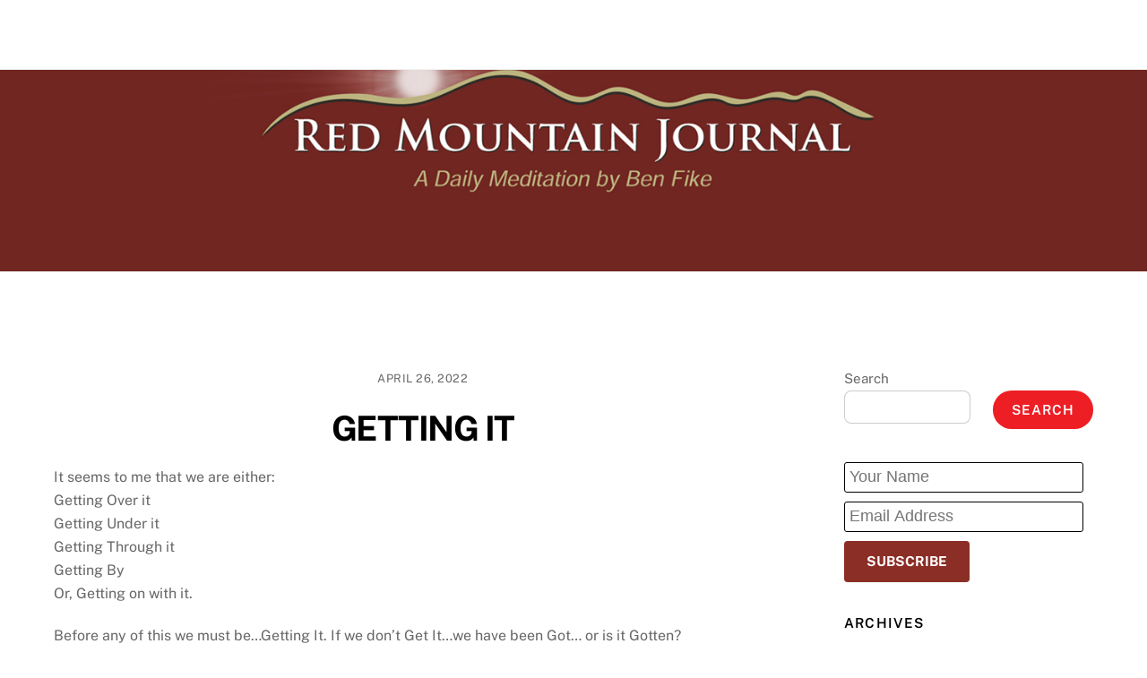

--- FILE ---
content_type: text/html; charset=UTF-8
request_url: http://redmountainjournal.com/getting-it/
body_size: 10608
content:
<!DOCTYPE html>
<html lang="en-US">
<head>
        <meta charset="UTF-8">
        <meta name="viewport" content="width=device-width, initial-scale=1, minimum-scale=1">
        <meta name='robots' content='index, follow, max-image-preview:large, max-snippet:-1, max-video-preview:-1' />

	<!-- This site is optimized with the Yoast SEO plugin v20.8 - https://yoast.com/wordpress/plugins/seo/ -->
	<title>GETTING IT - Red Mountain Journal</title>
	<link rel="canonical" href="http://redmountainjournal.com/getting-it/" />
	<meta property="og:locale" content="en_US" />
	<meta property="og:type" content="article" />
	<meta property="og:title" content="GETTING IT - Red Mountain Journal" />
	<meta property="og:description" content="It seems to me that we are either:Getting Over itGetting Under itGetting Through itGetting By Or, Getting on with it. Before any of this we [&hellip;]" />
	<meta property="og:url" content="http://redmountainjournal.com/getting-it/" />
	<meta property="og:site_name" content="Red Mountain Journal" />
	<meta property="article:published_time" content="2022-04-26T05:00:00+00:00" />
	<meta name="author" content="Ben Fike" />
	<meta name="twitter:card" content="summary_large_image" />
	<meta name="twitter:label1" content="Written by" />
	<meta name="twitter:data1" content="Ben Fike" />
	<meta name="twitter:label2" content="Est. reading time" />
	<meta name="twitter:data2" content="1 minute" />
	<script type="application/ld+json" class="yoast-schema-graph">{"@context":"https://schema.org","@graph":[{"@type":"WebPage","@id":"http://redmountainjournal.com/getting-it/","url":"http://redmountainjournal.com/getting-it/","name":"GETTING IT - Red Mountain Journal","isPartOf":{"@id":"http://redmountainjournal.com/#website"},"datePublished":"2022-04-26T05:00:00+00:00","dateModified":"2022-04-26T05:00:00+00:00","author":{"@id":"http://redmountainjournal.com/#/schema/person/1acbe41e198f28702f02d365a84b8465"},"breadcrumb":{"@id":"http://redmountainjournal.com/getting-it/#breadcrumb"},"inLanguage":"en-US","potentialAction":[{"@type":"ReadAction","target":["http://redmountainjournal.com/getting-it/"]}]},{"@type":"BreadcrumbList","@id":"http://redmountainjournal.com/getting-it/#breadcrumb","itemListElement":[{"@type":"ListItem","position":1,"name":"Home","item":"http://redmountainjournal.com/"},{"@type":"ListItem","position":2,"name":"GETTING IT"}]},{"@type":"WebSite","@id":"http://redmountainjournal.com/#website","url":"http://redmountainjournal.com/","name":"Red Mountain Journal","description":"A Daily Meditation by Ben Fike","potentialAction":[{"@type":"SearchAction","target":{"@type":"EntryPoint","urlTemplate":"http://redmountainjournal.com/?s={search_term_string}"},"query-input":"required name=search_term_string"}],"inLanguage":"en-US"},{"@type":"Person","@id":"http://redmountainjournal.com/#/schema/person/1acbe41e198f28702f02d365a84b8465","name":"Ben Fike","image":{"@type":"ImageObject","inLanguage":"en-US","@id":"http://redmountainjournal.com/#/schema/person/image/","url":"http://0.gravatar.com/avatar/c8e0f5a8e8affbaea54651caa6813068?s=96&d=mm&r=g","contentUrl":"http://0.gravatar.com/avatar/c8e0f5a8e8affbaea54651caa6813068?s=96&d=mm&r=g","caption":"Ben Fike"},"url":"http://redmountainjournal.com/author/ben/"}]}</script>
	<!-- / Yoast SEO plugin. -->


            <style id="tf_lazy_style">
                [data-tf-src]{
                    opacity:0
                }
                .tf_svg_lazy{
                    transition:filter .3s linear!important;filter:blur(25px);opacity:1;
                    transform:translateZ(0)
                }
                .tf_svg_lazy_loaded{
                    filter:blur(0)
                }
                .module[data-lazy],.module[data-lazy] .ui,.module_row[data-lazy]:not(.tb_first),.module_row[data-lazy]:not(.tb_first)>.row_inner,.module_row:not(.tb_first) .module_column[data-lazy],.module_row:not(.tb_first) .module_subrow[data-lazy],.module_subrow[data-lazy]>.subrow_inner{
                    background-image:none!important
                }
            </style>
            <noscript><style>[data-tf-src]{
                display:none!important
            }
            .tf_svg_lazy{
                filter:none!important;
                opacity:1!important
            }</style></noscript>
                    <style id="tf_lazy_common">
                        /*chrome bug,prevent run transition on the page loading*/
                body:not(.page-loaded),body:not(.page-loaded) #header,body:not(.page-loaded) a,body:not(.page-loaded) img,body:not(.page-loaded) figure,body:not(.page-loaded) div,body:not(.page-loaded) i,body:not(.page-loaded) li,body:not(.page-loaded) span,body:not(.page-loaded) ul{
                    animation:none!important;
                    transition:none!important
                }
                body:not(.page-loaded) #main-nav li .sub-menu{
                    display:none
                }
                img{
                    max-width:100%;
                    height:auto
                }
					           .tf_fa{display:inline-block;width:1em;height:1em;stroke-width:0;stroke:currentColor;overflow:visible;fill:currentColor;pointer-events:none;vertical-align:middle}#tf_svg symbol{overflow:visible}.tf_lazy{position:relative;visibility:visible;display:block;opacity:.3}.wow .tf_lazy{visibility:hidden;opacity:1;position:static;display:inline}div.tf_audio_lazy audio{visibility:hidden;height:0;display:inline}.mejs-container{visibility:visible}.tf_iframe_lazy{transition:opacity .3s ease-in-out;min-height:10px}.tf_carousel .tf_swiper-wrapper{display:flex}.tf_carousel .tf_swiper-slide{flex-shrink:0;opacity:0}.tf_carousel .tf_lazy{contain:none}.tf_swiper-wrapper>br,.tf_lazy.tf_swiper-wrapper .tf_lazy:after,.tf_lazy.tf_swiper-wrapper .tf_lazy:before{display:none}.tf_lazy:after,.tf_lazy:before{content:'';display:inline-block;position:absolute;width:10px!important;height:10px!important;margin:0 3px;top:50%!important;right:50%!important;left:auto!important;border-radius:100%;background-color:currentColor;visibility:visible;animation:tf-hrz-loader infinite .75s cubic-bezier(.2,.68,.18,1.08)}.tf_lazy:after{width:6px!important;height:6px!important;right:auto!important;left:50%!important;margin-top:3px;animation-delay:-.4s}@keyframes tf-hrz-loader{0%{transform:scale(1);opacity:1}50%{transform:scale(.1);opacity:.6}100%{transform:scale(1);opacity:1}}.tf_lazy_lightbox{position:fixed;background:rgba(11,11,11,.8);color:#ccc;top:0;left:0;display:flex;align-items:center;justify-content:center;z-index:999}.tf_lazy_lightbox .tf_lazy:after,.tf_lazy_lightbox .tf_lazy:before{background:#fff}.tf_video_lazy video{width:100%;height:100%;position:static;object-fit:cover}
        </style>
                    <noscript><style>body:not(.page-loaded) #main-nav li .sub-menu{
                display:block
            }</style></noscript>
            <link rel="prefetch" href="http://redmountainjournal.com/wp-content/themes/ultra/js/themify.script.min.js?ver=5.7.4" as="script" importance="low"/><link rel="prefetch" href="http://redmountainjournal.com/wp-content/themes/ultra/themify/js/modules/themify.sidemenu.min.js?ver=5.6.7" as="script" importance="low"/><link rel="preload" href="https://fonts.gstatic.com/s/publicsans/v21/ijwTs572Xtc6ZYQws9YVwnNDTJzaxw.woff2" as="font" type="font/woff2" crossorigin importance="high"/><link rel="preload" href="https://fonts.gstatic.com/s/publicsans/v21/ijwRs572Xtc6ZYQws9YVwnNGfJ4.woff2" as="font" type="font/woff2" crossorigin importance="high"/><link rel="preload" importance="high" href="http://redmountainjournal.com/wp-content/uploads/themify-concate/552079598/themify-3477069109.min.css" as="style"><link importance="high" id="themify_concate-css" rel="stylesheet" href="http://redmountainjournal.com/wp-content/uploads/themify-concate/552079598/themify-3477069109.min.css"><link rel="preconnect" href="https://fonts.gstatic.com" crossorigin/><link rel="alternate" type="application/rss+xml" title="Red Mountain Journal &raquo; Feed" href="http://redmountainjournal.com/feed/" />
<link rel="alternate" type="application/rss+xml" title="Red Mountain Journal &raquo; Comments Feed" href="http://redmountainjournal.com/comments/feed/" />
<link rel="alternate" type="application/rss+xml" title="Red Mountain Journal &raquo; GETTING IT Comments Feed" href="http://redmountainjournal.com/getting-it/feed/" />
<link rel="preload" href="http://redmountainjournal.com/wp-includes/css/classic-themes.min.css?ver=1" as="style" /><link rel='stylesheet' id='classic-theme-styles-css' href='http://redmountainjournal.com/wp-includes/css/classic-themes.min.css?ver=1' media='all' />
<style id='global-styles-inline-css'>
body{--wp--preset--color--black: #000000;--wp--preset--color--cyan-bluish-gray: #abb8c3;--wp--preset--color--white: #ffffff;--wp--preset--color--pale-pink: #f78da7;--wp--preset--color--vivid-red: #cf2e2e;--wp--preset--color--luminous-vivid-orange: #ff6900;--wp--preset--color--luminous-vivid-amber: #fcb900;--wp--preset--color--light-green-cyan: #7bdcb5;--wp--preset--color--vivid-green-cyan: #00d084;--wp--preset--color--pale-cyan-blue: #8ed1fc;--wp--preset--color--vivid-cyan-blue: #0693e3;--wp--preset--color--vivid-purple: #9b51e0;--wp--preset--gradient--vivid-cyan-blue-to-vivid-purple: linear-gradient(135deg,rgba(6,147,227,1) 0%,rgb(155,81,224) 100%);--wp--preset--gradient--light-green-cyan-to-vivid-green-cyan: linear-gradient(135deg,rgb(122,220,180) 0%,rgb(0,208,130) 100%);--wp--preset--gradient--luminous-vivid-amber-to-luminous-vivid-orange: linear-gradient(135deg,rgba(252,185,0,1) 0%,rgba(255,105,0,1) 100%);--wp--preset--gradient--luminous-vivid-orange-to-vivid-red: linear-gradient(135deg,rgba(255,105,0,1) 0%,rgb(207,46,46) 100%);--wp--preset--gradient--very-light-gray-to-cyan-bluish-gray: linear-gradient(135deg,rgb(238,238,238) 0%,rgb(169,184,195) 100%);--wp--preset--gradient--cool-to-warm-spectrum: linear-gradient(135deg,rgb(74,234,220) 0%,rgb(151,120,209) 20%,rgb(207,42,186) 40%,rgb(238,44,130) 60%,rgb(251,105,98) 80%,rgb(254,248,76) 100%);--wp--preset--gradient--blush-light-purple: linear-gradient(135deg,rgb(255,206,236) 0%,rgb(152,150,240) 100%);--wp--preset--gradient--blush-bordeaux: linear-gradient(135deg,rgb(254,205,165) 0%,rgb(254,45,45) 50%,rgb(107,0,62) 100%);--wp--preset--gradient--luminous-dusk: linear-gradient(135deg,rgb(255,203,112) 0%,rgb(199,81,192) 50%,rgb(65,88,208) 100%);--wp--preset--gradient--pale-ocean: linear-gradient(135deg,rgb(255,245,203) 0%,rgb(182,227,212) 50%,rgb(51,167,181) 100%);--wp--preset--gradient--electric-grass: linear-gradient(135deg,rgb(202,248,128) 0%,rgb(113,206,126) 100%);--wp--preset--gradient--midnight: linear-gradient(135deg,rgb(2,3,129) 0%,rgb(40,116,252) 100%);--wp--preset--duotone--dark-grayscale: url('#wp-duotone-dark-grayscale');--wp--preset--duotone--grayscale: url('#wp-duotone-grayscale');--wp--preset--duotone--purple-yellow: url('#wp-duotone-purple-yellow');--wp--preset--duotone--blue-red: url('#wp-duotone-blue-red');--wp--preset--duotone--midnight: url('#wp-duotone-midnight');--wp--preset--duotone--magenta-yellow: url('#wp-duotone-magenta-yellow');--wp--preset--duotone--purple-green: url('#wp-duotone-purple-green');--wp--preset--duotone--blue-orange: url('#wp-duotone-blue-orange');--wp--preset--font-size--small: 13px;--wp--preset--font-size--medium: 20px;--wp--preset--font-size--large: 36px;--wp--preset--font-size--x-large: 42px;--wp--preset--spacing--20: 0.44rem;--wp--preset--spacing--30: 0.67rem;--wp--preset--spacing--40: 1rem;--wp--preset--spacing--50: 1.5rem;--wp--preset--spacing--60: 2.25rem;--wp--preset--spacing--70: 3.38rem;--wp--preset--spacing--80: 5.06rem;}:where(.is-layout-flex){gap: 0.5em;}body .is-layout-flow > .alignleft{float: left;margin-inline-start: 0;margin-inline-end: 2em;}body .is-layout-flow > .alignright{float: right;margin-inline-start: 2em;margin-inline-end: 0;}body .is-layout-flow > .aligncenter{margin-left: auto !important;margin-right: auto !important;}body .is-layout-constrained > .alignleft{float: left;margin-inline-start: 0;margin-inline-end: 2em;}body .is-layout-constrained > .alignright{float: right;margin-inline-start: 2em;margin-inline-end: 0;}body .is-layout-constrained > .aligncenter{margin-left: auto !important;margin-right: auto !important;}body .is-layout-constrained > :where(:not(.alignleft):not(.alignright):not(.alignfull)){max-width: var(--wp--style--global--content-size);margin-left: auto !important;margin-right: auto !important;}body .is-layout-constrained > .alignwide{max-width: var(--wp--style--global--wide-size);}body .is-layout-flex{display: flex;}body .is-layout-flex{flex-wrap: wrap;align-items: center;}body .is-layout-flex > *{margin: 0;}:where(.wp-block-columns.is-layout-flex){gap: 2em;}.has-black-color{color: var(--wp--preset--color--black) !important;}.has-cyan-bluish-gray-color{color: var(--wp--preset--color--cyan-bluish-gray) !important;}.has-white-color{color: var(--wp--preset--color--white) !important;}.has-pale-pink-color{color: var(--wp--preset--color--pale-pink) !important;}.has-vivid-red-color{color: var(--wp--preset--color--vivid-red) !important;}.has-luminous-vivid-orange-color{color: var(--wp--preset--color--luminous-vivid-orange) !important;}.has-luminous-vivid-amber-color{color: var(--wp--preset--color--luminous-vivid-amber) !important;}.has-light-green-cyan-color{color: var(--wp--preset--color--light-green-cyan) !important;}.has-vivid-green-cyan-color{color: var(--wp--preset--color--vivid-green-cyan) !important;}.has-pale-cyan-blue-color{color: var(--wp--preset--color--pale-cyan-blue) !important;}.has-vivid-cyan-blue-color{color: var(--wp--preset--color--vivid-cyan-blue) !important;}.has-vivid-purple-color{color: var(--wp--preset--color--vivid-purple) !important;}.has-black-background-color{background-color: var(--wp--preset--color--black) !important;}.has-cyan-bluish-gray-background-color{background-color: var(--wp--preset--color--cyan-bluish-gray) !important;}.has-white-background-color{background-color: var(--wp--preset--color--white) !important;}.has-pale-pink-background-color{background-color: var(--wp--preset--color--pale-pink) !important;}.has-vivid-red-background-color{background-color: var(--wp--preset--color--vivid-red) !important;}.has-luminous-vivid-orange-background-color{background-color: var(--wp--preset--color--luminous-vivid-orange) !important;}.has-luminous-vivid-amber-background-color{background-color: var(--wp--preset--color--luminous-vivid-amber) !important;}.has-light-green-cyan-background-color{background-color: var(--wp--preset--color--light-green-cyan) !important;}.has-vivid-green-cyan-background-color{background-color: var(--wp--preset--color--vivid-green-cyan) !important;}.has-pale-cyan-blue-background-color{background-color: var(--wp--preset--color--pale-cyan-blue) !important;}.has-vivid-cyan-blue-background-color{background-color: var(--wp--preset--color--vivid-cyan-blue) !important;}.has-vivid-purple-background-color{background-color: var(--wp--preset--color--vivid-purple) !important;}.has-black-border-color{border-color: var(--wp--preset--color--black) !important;}.has-cyan-bluish-gray-border-color{border-color: var(--wp--preset--color--cyan-bluish-gray) !important;}.has-white-border-color{border-color: var(--wp--preset--color--white) !important;}.has-pale-pink-border-color{border-color: var(--wp--preset--color--pale-pink) !important;}.has-vivid-red-border-color{border-color: var(--wp--preset--color--vivid-red) !important;}.has-luminous-vivid-orange-border-color{border-color: var(--wp--preset--color--luminous-vivid-orange) !important;}.has-luminous-vivid-amber-border-color{border-color: var(--wp--preset--color--luminous-vivid-amber) !important;}.has-light-green-cyan-border-color{border-color: var(--wp--preset--color--light-green-cyan) !important;}.has-vivid-green-cyan-border-color{border-color: var(--wp--preset--color--vivid-green-cyan) !important;}.has-pale-cyan-blue-border-color{border-color: var(--wp--preset--color--pale-cyan-blue) !important;}.has-vivid-cyan-blue-border-color{border-color: var(--wp--preset--color--vivid-cyan-blue) !important;}.has-vivid-purple-border-color{border-color: var(--wp--preset--color--vivid-purple) !important;}.has-vivid-cyan-blue-to-vivid-purple-gradient-background{background: var(--wp--preset--gradient--vivid-cyan-blue-to-vivid-purple) !important;}.has-light-green-cyan-to-vivid-green-cyan-gradient-background{background: var(--wp--preset--gradient--light-green-cyan-to-vivid-green-cyan) !important;}.has-luminous-vivid-amber-to-luminous-vivid-orange-gradient-background{background: var(--wp--preset--gradient--luminous-vivid-amber-to-luminous-vivid-orange) !important;}.has-luminous-vivid-orange-to-vivid-red-gradient-background{background: var(--wp--preset--gradient--luminous-vivid-orange-to-vivid-red) !important;}.has-very-light-gray-to-cyan-bluish-gray-gradient-background{background: var(--wp--preset--gradient--very-light-gray-to-cyan-bluish-gray) !important;}.has-cool-to-warm-spectrum-gradient-background{background: var(--wp--preset--gradient--cool-to-warm-spectrum) !important;}.has-blush-light-purple-gradient-background{background: var(--wp--preset--gradient--blush-light-purple) !important;}.has-blush-bordeaux-gradient-background{background: var(--wp--preset--gradient--blush-bordeaux) !important;}.has-luminous-dusk-gradient-background{background: var(--wp--preset--gradient--luminous-dusk) !important;}.has-pale-ocean-gradient-background{background: var(--wp--preset--gradient--pale-ocean) !important;}.has-electric-grass-gradient-background{background: var(--wp--preset--gradient--electric-grass) !important;}.has-midnight-gradient-background{background: var(--wp--preset--gradient--midnight) !important;}.has-small-font-size{font-size: var(--wp--preset--font-size--small) !important;}.has-medium-font-size{font-size: var(--wp--preset--font-size--medium) !important;}.has-large-font-size{font-size: var(--wp--preset--font-size--large) !important;}.has-x-large-font-size{font-size: var(--wp--preset--font-size--x-large) !important;}
.wp-block-navigation a:where(:not(.wp-element-button)){color: inherit;}
:where(.wp-block-columns.is-layout-flex){gap: 2em;}
.wp-block-pullquote{font-size: 1.5em;line-height: 1.6;}
</style>
<link rel="preload" href="http://redmountainjournal.com/wp-content/plugins/contact-form-7/includes/css/styles.css?ver=5.7.6" as="style" /><link rel='stylesheet' id='contact-form-7-css' href='http://redmountainjournal.com/wp-content/plugins/contact-form-7/includes/css/styles.css?ver=5.7.6' media='all' />
<script src='http://redmountainjournal.com/wp-includes/js/jquery/jquery.min.js?ver=3.6.1' id='jquery-core-js'></script>
<link rel="https://api.w.org/" href="http://redmountainjournal.com/wp-json/" /><link rel="alternate" type="application/json" href="http://redmountainjournal.com/wp-json/wp/v2/posts/5401" /><link rel="EditURI" type="application/rsd+xml" title="RSD" href="http://redmountainjournal.com/xmlrpc.php?rsd" />
<link rel="wlwmanifest" type="application/wlwmanifest+xml" href="http://redmountainjournal.com/wp-includes/wlwmanifest.xml" />
<meta name="generator" content="WordPress 6.1.9" />
<link rel='shortlink' href='http://redmountainjournal.com/?p=5401' />
<link rel="alternate" type="application/json+oembed" href="http://redmountainjournal.com/wp-json/oembed/1.0/embed?url=http%3A%2F%2Fredmountainjournal.com%2Fgetting-it%2F" />
<link rel="alternate" type="text/xml+oembed" href="http://redmountainjournal.com/wp-json/oembed/1.0/embed?url=http%3A%2F%2Fredmountainjournal.com%2Fgetting-it%2F&#038;format=xml" />

	<style>
	@keyframes themifyAnimatedBG{
		0%{background-color:#33baab}100%{background-color:#e33b9e}50%{background-color:#4961d7}33.3%{background-color:#2ea85c}25%{background-color:#2bb8ed}20%{background-color:#dd5135}
	}
	.page-loaded .module_row.animated-bg{
		animation:themifyAnimatedBG 30000ms infinite alternate
	}
	</style>
	<style id="tb_inline_styles">.tb_animation_on{overflow-x:hidden}.themify_builder .wow{visibility:hidden;animation-fill-mode:both}.themify_builder .tf_lax_done{transition-duration:.8s;transition-timing-function:cubic-bezier(.165,.84,.44,1)}[data-sticky-active].tb_sticky_scroll_active{z-index:1}[data-sticky-active].tb_sticky_scroll_active .hide-on-stick{display:none}@media screen and (min-width:1281px){.hide-desktop{width:0!important;height:0!important;padding:0!important;visibility:hidden!important;margin:0!important;display:table-column!important;background:none!important}}@media screen and (min-width:769px) and (max-width:1280px){.hide-tablet_landscape{width:0!important;height:0!important;padding:0!important;visibility:hidden!important;margin:0!important;display:table-column!important;background:none!important}}@media screen and (min-width:681px) and (max-width:768px){.hide-tablet{width:0!important;height:0!important;padding:0!important;visibility:hidden!important;margin:0!important;display:table-column!important;background:none!important}}@media screen and (max-width:680px){.hide-mobile{width:0!important;height:0!important;padding:0!important;visibility:hidden!important;margin:0!important;display:table-column!important;background:none!important}}</style><noscript><style>.themify_builder .wow,.wow .tf_lazy{visibility:visible!important}</style></noscript></head>
<body class="post-template-default single single-post postid-5401 single-format-standard skin-default sidebar1 default_width no-home tb_animation_on ready-view header-horizontal fixed-header-enabled footer-block theme-font-sans-serif social-widget-off footer-menu-navigation-off header-widgets-off skin-styles filter-hover-none filter-featured-only sidemenu-active">
<a class="screen-reader-text skip-to-content" href="#content">Skip to content</a>	
	<div id="alert"></div>
	<div id="success"></div>
	

<svg xmlns="http://www.w3.org/2000/svg" viewBox="0 0 0 0" width="0" height="0" focusable="false" role="none" style="visibility: hidden; position: absolute; left: -9999px; overflow: hidden;" ><defs><filter id="wp-duotone-dark-grayscale"><feColorMatrix color-interpolation-filters="sRGB" type="matrix" values=" .299 .587 .114 0 0 .299 .587 .114 0 0 .299 .587 .114 0 0 .299 .587 .114 0 0 " /><feComponentTransfer color-interpolation-filters="sRGB" ><feFuncR type="table" tableValues="0 0.49803921568627" /><feFuncG type="table" tableValues="0 0.49803921568627" /><feFuncB type="table" tableValues="0 0.49803921568627" /><feFuncA type="table" tableValues="1 1" /></feComponentTransfer><feComposite in2="SourceGraphic" operator="in" /></filter></defs></svg><svg xmlns="http://www.w3.org/2000/svg" viewBox="0 0 0 0" width="0" height="0" focusable="false" role="none" style="visibility: hidden; position: absolute; left: -9999px; overflow: hidden;" ><defs><filter id="wp-duotone-grayscale"><feColorMatrix color-interpolation-filters="sRGB" type="matrix" values=" .299 .587 .114 0 0 .299 .587 .114 0 0 .299 .587 .114 0 0 .299 .587 .114 0 0 " /><feComponentTransfer color-interpolation-filters="sRGB" ><feFuncR type="table" tableValues="0 1" /><feFuncG type="table" tableValues="0 1" /><feFuncB type="table" tableValues="0 1" /><feFuncA type="table" tableValues="1 1" /></feComponentTransfer><feComposite in2="SourceGraphic" operator="in" /></filter></defs></svg><svg xmlns="http://www.w3.org/2000/svg" viewBox="0 0 0 0" width="0" height="0" focusable="false" role="none" style="visibility: hidden; position: absolute; left: -9999px; overflow: hidden;" ><defs><filter id="wp-duotone-purple-yellow"><feColorMatrix color-interpolation-filters="sRGB" type="matrix" values=" .299 .587 .114 0 0 .299 .587 .114 0 0 .299 .587 .114 0 0 .299 .587 .114 0 0 " /><feComponentTransfer color-interpolation-filters="sRGB" ><feFuncR type="table" tableValues="0.54901960784314 0.98823529411765" /><feFuncG type="table" tableValues="0 1" /><feFuncB type="table" tableValues="0.71764705882353 0.25490196078431" /><feFuncA type="table" tableValues="1 1" /></feComponentTransfer><feComposite in2="SourceGraphic" operator="in" /></filter></defs></svg><svg xmlns="http://www.w3.org/2000/svg" viewBox="0 0 0 0" width="0" height="0" focusable="false" role="none" style="visibility: hidden; position: absolute; left: -9999px; overflow: hidden;" ><defs><filter id="wp-duotone-blue-red"><feColorMatrix color-interpolation-filters="sRGB" type="matrix" values=" .299 .587 .114 0 0 .299 .587 .114 0 0 .299 .587 .114 0 0 .299 .587 .114 0 0 " /><feComponentTransfer color-interpolation-filters="sRGB" ><feFuncR type="table" tableValues="0 1" /><feFuncG type="table" tableValues="0 0.27843137254902" /><feFuncB type="table" tableValues="0.5921568627451 0.27843137254902" /><feFuncA type="table" tableValues="1 1" /></feComponentTransfer><feComposite in2="SourceGraphic" operator="in" /></filter></defs></svg><svg xmlns="http://www.w3.org/2000/svg" viewBox="0 0 0 0" width="0" height="0" focusable="false" role="none" style="visibility: hidden; position: absolute; left: -9999px; overflow: hidden;" ><defs><filter id="wp-duotone-midnight"><feColorMatrix color-interpolation-filters="sRGB" type="matrix" values=" .299 .587 .114 0 0 .299 .587 .114 0 0 .299 .587 .114 0 0 .299 .587 .114 0 0 " /><feComponentTransfer color-interpolation-filters="sRGB" ><feFuncR type="table" tableValues="0 0" /><feFuncG type="table" tableValues="0 0.64705882352941" /><feFuncB type="table" tableValues="0 1" /><feFuncA type="table" tableValues="1 1" /></feComponentTransfer><feComposite in2="SourceGraphic" operator="in" /></filter></defs></svg><svg xmlns="http://www.w3.org/2000/svg" viewBox="0 0 0 0" width="0" height="0" focusable="false" role="none" style="visibility: hidden; position: absolute; left: -9999px; overflow: hidden;" ><defs><filter id="wp-duotone-magenta-yellow"><feColorMatrix color-interpolation-filters="sRGB" type="matrix" values=" .299 .587 .114 0 0 .299 .587 .114 0 0 .299 .587 .114 0 0 .299 .587 .114 0 0 " /><feComponentTransfer color-interpolation-filters="sRGB" ><feFuncR type="table" tableValues="0.78039215686275 1" /><feFuncG type="table" tableValues="0 0.94901960784314" /><feFuncB type="table" tableValues="0.35294117647059 0.47058823529412" /><feFuncA type="table" tableValues="1 1" /></feComponentTransfer><feComposite in2="SourceGraphic" operator="in" /></filter></defs></svg><svg xmlns="http://www.w3.org/2000/svg" viewBox="0 0 0 0" width="0" height="0" focusable="false" role="none" style="visibility: hidden; position: absolute; left: -9999px; overflow: hidden;" ><defs><filter id="wp-duotone-purple-green"><feColorMatrix color-interpolation-filters="sRGB" type="matrix" values=" .299 .587 .114 0 0 .299 .587 .114 0 0 .299 .587 .114 0 0 .299 .587 .114 0 0 " /><feComponentTransfer color-interpolation-filters="sRGB" ><feFuncR type="table" tableValues="0.65098039215686 0.40392156862745" /><feFuncG type="table" tableValues="0 1" /><feFuncB type="table" tableValues="0.44705882352941 0.4" /><feFuncA type="table" tableValues="1 1" /></feComponentTransfer><feComposite in2="SourceGraphic" operator="in" /></filter></defs></svg><svg xmlns="http://www.w3.org/2000/svg" viewBox="0 0 0 0" width="0" height="0" focusable="false" role="none" style="visibility: hidden; position: absolute; left: -9999px; overflow: hidden;" ><defs><filter id="wp-duotone-blue-orange"><feColorMatrix color-interpolation-filters="sRGB" type="matrix" values=" .299 .587 .114 0 0 .299 .587 .114 0 0 .299 .587 .114 0 0 .299 .587 .114 0 0 " /><feComponentTransfer color-interpolation-filters="sRGB" ><feFuncR type="table" tableValues="0.098039215686275 1" /><feFuncG type="table" tableValues="0 0.66274509803922" /><feFuncB type="table" tableValues="0.84705882352941 0.41960784313725" /><feFuncA type="table" tableValues="1 1" /></feComponentTransfer><feComposite in2="SourceGraphic" operator="in" /></filter></defs></svg><div id="pagewrap" class="tf_box hfeed site">
					<div id="headerwrap"  class=' tf_box tf_w'>

			
			                                                    <div class="header-icons tf_hide">
                                <a id="menu-icon" class="tf_inline_b tf_text_dec" href="#mobile-menu" aria-label="Menu"><span class="menu-icon-inner tf_inline_b tf_vmiddle tf_overflow"></span><span class="screen-reader-text">Menu</span></a>
				                            </div>
                        
			<header id="header" class="tf_box pagewidth tf_clearfix" itemscope="itemscope" itemtype="https://schema.org/WPHeader">

	            
	            <div class="header-bar tf_box">
				    <div id="site-logo"><a href="http://redmountainjournal.com" title="Red Mountain Journal"><span>Red Mountain Journal</span></a></div><div id="site-description" class="site-description"><span>A Daily Meditation by Ben Fike</span></div>				</div>
				<!-- /.header-bar -->

									<div id="mobile-menu" class="sidemenu sidemenu-off tf_scrollbar">
												
						<div class="navbar-wrapper tf_clearfix">
                            														
							
							
							<nav id="main-nav-wrap" itemscope="itemscope" itemtype="https://schema.org/SiteNavigationElement">
								<ul id="main-nav" class="main-nav tf_clearfix tf_box"><li class="menu-item-page-2 menu-item menu-item-type-post_type menu-item-object-page menu-item-home menu-item-25" ><a  href="https://redmountainjournal.com/">Home</a> </li>
<li class="menu-item-page-5 menu-item menu-item-type-post_type menu-item-object-page menu-item-24" ><a  href="https://redmountainjournal.com/about-us/">About Us</a> </li>
<li class="menu-item-page-14 menu-item menu-item-type-post_type menu-item-object-page menu-item-23" ><a  href="https://redmountainjournal.com/about-our-journal/">About Our Journal</a> </li>
<li class="menu-item-page-17 menu-item menu-item-type-post_type menu-item-object-page menu-item-22" ><a  href="https://redmountainjournal.com/contact/">Contact</a> </li>
</ul>							</nav>
							<!-- /#main-nav-wrap -->
                                                    </div>

						
							<a id="menu-icon-close" aria-label="Close menu" class="tf_close tf_hide" href="#"><span class="screen-reader-text">Close Menu</span></a>

																	</div><!-- #mobile-menu -->
                     					<!-- /#mobile-menu -->
				
				
				
			</header>
			<!-- /#header -->
				        
		</div>
		<!-- /#headerwrap -->
	
	<div id="body" class="tf_box tf_clear tf_mw tf_clearfix">
		
		    <!-- layout-container -->
    <div id="layout" class="pagewidth tf_box tf_clearfix">
	<!-- content -->
<main id="content" class="tf_box tf_clearfix">
        
	<article id="post-5401" class="post tf_clearfix post-5401 type-post status-publish format-standard hentry category-journals has-post-title has-post-date has-post-category has-post-tag has-post-comment has-post-author ">
	    
		<div class="post-content">
		<div class="post-content-inner">

								<div class="post-date-wrap post-date-inline">
		<time class="post-date entry-date updated" datetime="2022-04-26">
					<span class="year">April 26, 2022</span>
				</time>
	</div><!-- .post-date-wrap -->
				
			<h1 class="post-title entry-title"><a href="http://redmountainjournal.com/getting-it/">GETTING IT</a></h1>
			
			
				<div class="entry-content">

        				<p>It seems to me that we are either:<br />Getting Over it<br />Getting Under it<br />Getting Through it<br />Getting By <br />Or, Getting on with it.</p>
<p>Before any of this we must be…Getting It. If we don’t Get It…we have been Got… or is it Gotten? </p>
<p>I also think these processes are not necessarily in order. For example: I might get over it by somehow getting through it.  Or, by getting under it, I might be able to get around it. Getting to other side seems to be the principle.</p>
<p>It also reminds me to get on over to the other side of the Pond and have some Cuban Coffee and Cracker Jacks because I am told they help a person get through stuff. </p>
<p>“Strive to enter through the narrow door. For many, I tell you, will seek to enter and will not be able.”  Jesus </p>
<!--themify_builder_content-->
<div id="themify_builder_content-5401" data-postid="5401" class="themify_builder_content themify_builder_content-5401 themify_builder tf_clear">
    </div>
<!--/themify_builder_content-->

	    
	</div><!-- /.entry-content -->
	
		</div>
		<!-- /.post-content-inner -->
	</div>
	<!-- /.post-content -->
	
</article>
<!-- /.post -->

    
    
		<div class="post-nav tf_box tf_clearfix">
			<span class="prev tf_box"><a href="http://redmountainjournal.com/the-wedding-song/" rel="prev"><span class="arrow"></span> THE WEDDING SONG</a></span><span class="next tf_box"><a href="http://redmountainjournal.com/having-it-all-together/" rel="next"><span class="arrow"></span> HAVING IT ALL TOGETHER</a></span>		</div>
		<!-- /.post-nav -->

					<div class="related-posts tf_clearfix">
			<h4 class="related-title">Related Posts</h4>
							<article class="post type-post tf_clearfix">
								<figure class="post-image tf_clearfix">
			    								<a href="http://redmountainjournal.com/nice-people/">
								<img alt=""   title="" src="" width="394">								    				</a>
							    			</figure>
								<div class="post-content">
						<p class="post-meta">
							 <span class="post-category"><a href="http://redmountainjournal.com/category/journals/" rel="tag" class="term-journals">Journals</a></span>						</p>
						<h4 class="post-title entry-title"><a href="http://redmountainjournal.com/nice-people/">NICE PEOPLE</a></h4>	<div class="entry-content">

        
	</div><!-- /.entry-content -->
						</div>
					<!-- /.post-content -->
				</article>
							<article class="post type-post tf_clearfix">
								<figure class="post-image tf_clearfix">
			    								<a href="http://redmountainjournal.com/war-time/">
								<img alt=""   title="" src="" width="394">								    				</a>
							    			</figure>
								<div class="post-content">
						<p class="post-meta">
							 <span class="post-category"><a href="http://redmountainjournal.com/category/journals/" rel="tag" class="term-journals">Journals</a></span>						</p>
						<h4 class="post-title entry-title"><a href="http://redmountainjournal.com/war-time/">WAR TIME</a></h4>	<div class="entry-content">

        
	</div><!-- /.entry-content -->
						</div>
					<!-- /.post-content -->
				</article>
							<article class="post type-post tf_clearfix">
								<figure class="post-image tf_clearfix">
			    								<a href="http://redmountainjournal.com/fully-dressed/">
								<img alt=""   title="" src="" width="394">								    				</a>
							    			</figure>
								<div class="post-content">
						<p class="post-meta">
							 <span class="post-category"><a href="http://redmountainjournal.com/category/journals/" rel="tag" class="term-journals">Journals</a></span>						</p>
						<h4 class="post-title entry-title"><a href="http://redmountainjournal.com/fully-dressed/">FULLY DRESSED</a></h4>	<div class="entry-content">

        
	</div><!-- /.entry-content -->
						</div>
					<!-- /.post-content -->
				</article>
					</div>
		<!-- /.related-posts -->
			</main>
<!-- /content -->
    
    <aside id="sidebar" class="tf_box" itemscope="itemscope" itemtype="https://schema.org/WPSidebar">

        <div id="block-2" class="widget widget_block widget_search"><form role="search" method="get" action="http://redmountainjournal.com/" class="wp-block-search__button-outside wp-block-search__text-button wp-block-search"><label for="wp-block-search__input-1" class="wp-block-search__label" >Search</label><div class="wp-block-search__inside-wrapper " ><input type="search" id="wp-block-search__input-1" class="wp-block-search__input wp-block-search__input" name="s" value="" placeholder=""  required /><button type="submit" class="wp-block-search__button wp-element-button"  >Search</button></div></form></div><script type="text/javascript" src="http://redmountainjournal.com/wp-content/themes/ultra/js/validator.js"></script>
    
	<form id="form1" class="form" action="" method="post">
    	<input name="Your-Name" vd="1" type="text" maxlength="40" placeholder="Your Name" value="" /><br />
        <input name="Email-Address" type="text" vd="emailaddress" maxlength="40" placeholder="Email Address" value="" /><br />
        <a id="submitform" class="button submitbutton" href="#">Subscribe</a>
    </form>    
    
    
<div id="text-2" class="widget widget_text">			<div class="textwidget"></div>
		</div><div id="archives-2" class="widget widget_archive"><h4 class="widgettitle">Archives</h4>
			<ul>
					<li><a href='http://redmountainjournal.com/2026/01/'>January 2026</a></li>
	<li><a href='http://redmountainjournal.com/2025/12/'>December 2025</a></li>
	<li><a href='http://redmountainjournal.com/2025/11/'>November 2025</a></li>
	<li><a href='http://redmountainjournal.com/2025/10/'>October 2025</a></li>
	<li><a href='http://redmountainjournal.com/2025/09/'>September 2025</a></li>
	<li><a href='http://redmountainjournal.com/2025/08/'>August 2025</a></li>
	<li><a href='http://redmountainjournal.com/2025/07/'>July 2025</a></li>
	<li><a href='http://redmountainjournal.com/2025/06/'>June 2025</a></li>
	<li><a href='http://redmountainjournal.com/2025/05/'>May 2025</a></li>
	<li><a href='http://redmountainjournal.com/2025/04/'>April 2025</a></li>
	<li><a href='http://redmountainjournal.com/2025/03/'>March 2025</a></li>
	<li><a href='http://redmountainjournal.com/2025/02/'>February 2025</a></li>
	<li><a href='http://redmountainjournal.com/2025/01/'>January 2025</a></li>
	<li><a href='http://redmountainjournal.com/2024/12/'>December 2024</a></li>
	<li><a href='http://redmountainjournal.com/2024/11/'>November 2024</a></li>
	<li><a href='http://redmountainjournal.com/2024/10/'>October 2024</a></li>
	<li><a href='http://redmountainjournal.com/2024/09/'>September 2024</a></li>
	<li><a href='http://redmountainjournal.com/2024/08/'>August 2024</a></li>
	<li><a href='http://redmountainjournal.com/2024/07/'>July 2024</a></li>
	<li><a href='http://redmountainjournal.com/2024/06/'>June 2024</a></li>
	<li><a href='http://redmountainjournal.com/2024/05/'>May 2024</a></li>
	<li><a href='http://redmountainjournal.com/2024/04/'>April 2024</a></li>
	<li><a href='http://redmountainjournal.com/2024/03/'>March 2024</a></li>
	<li><a href='http://redmountainjournal.com/2024/02/'>February 2024</a></li>
	<li><a href='http://redmountainjournal.com/2024/01/'>January 2024</a></li>
	<li><a href='http://redmountainjournal.com/2023/12/'>December 2023</a></li>
	<li><a href='http://redmountainjournal.com/2023/11/'>November 2023</a></li>
	<li><a href='http://redmountainjournal.com/2023/10/'>October 2023</a></li>
	<li><a href='http://redmountainjournal.com/2023/09/'>September 2023</a></li>
	<li><a href='http://redmountainjournal.com/2023/08/'>August 2023</a></li>
	<li><a href='http://redmountainjournal.com/2023/07/'>July 2023</a></li>
	<li><a href='http://redmountainjournal.com/2023/06/'>June 2023</a></li>
	<li><a href='http://redmountainjournal.com/2023/05/'>May 2023</a></li>
	<li><a href='http://redmountainjournal.com/2023/04/'>April 2023</a></li>
	<li><a href='http://redmountainjournal.com/2023/03/'>March 2023</a></li>
	<li><a href='http://redmountainjournal.com/2023/02/'>February 2023</a></li>
	<li><a href='http://redmountainjournal.com/2023/01/'>January 2023</a></li>
	<li><a href='http://redmountainjournal.com/2022/12/'>December 2022</a></li>
	<li><a href='http://redmountainjournal.com/2022/11/'>November 2022</a></li>
	<li><a href='http://redmountainjournal.com/2022/10/'>October 2022</a></li>
	<li><a href='http://redmountainjournal.com/2022/09/'>September 2022</a></li>
	<li><a href='http://redmountainjournal.com/2022/08/'>August 2022</a></li>
	<li><a href='http://redmountainjournal.com/2022/07/'>July 2022</a></li>
	<li><a href='http://redmountainjournal.com/2022/06/'>June 2022</a></li>
	<li><a href='http://redmountainjournal.com/2022/05/'>May 2022</a></li>
	<li><a href='http://redmountainjournal.com/2022/04/'>April 2022</a></li>
	<li><a href='http://redmountainjournal.com/2022/03/'>March 2022</a></li>
	<li><a href='http://redmountainjournal.com/2022/02/'>February 2022</a></li>
	<li><a href='http://redmountainjournal.com/2022/01/'>January 2022</a></li>
	<li><a href='http://redmountainjournal.com/2021/12/'>December 2021</a></li>
	<li><a href='http://redmountainjournal.com/2021/11/'>November 2021</a></li>
	<li><a href='http://redmountainjournal.com/2021/10/'>October 2021</a></li>
	<li><a href='http://redmountainjournal.com/2021/09/'>September 2021</a></li>
	<li><a href='http://redmountainjournal.com/2021/08/'>August 2021</a></li>
	<li><a href='http://redmountainjournal.com/2021/07/'>July 2021</a></li>
	<li><a href='http://redmountainjournal.com/2021/06/'>June 2021</a></li>
	<li><a href='http://redmountainjournal.com/2021/05/'>May 2021</a></li>
	<li><a href='http://redmountainjournal.com/2021/04/'>April 2021</a></li>
	<li><a href='http://redmountainjournal.com/2021/03/'>March 2021</a></li>
	<li><a href='http://redmountainjournal.com/2021/02/'>February 2021</a></li>
	<li><a href='http://redmountainjournal.com/2021/01/'>January 2021</a></li>
	<li><a href='http://redmountainjournal.com/2020/12/'>December 2020</a></li>
	<li><a href='http://redmountainjournal.com/2020/11/'>November 2020</a></li>
	<li><a href='http://redmountainjournal.com/2020/10/'>October 2020</a></li>
	<li><a href='http://redmountainjournal.com/2020/09/'>September 2020</a></li>
	<li><a href='http://redmountainjournal.com/2020/08/'>August 2020</a></li>
	<li><a href='http://redmountainjournal.com/2020/07/'>July 2020</a></li>
	<li><a href='http://redmountainjournal.com/2020/06/'>June 2020</a></li>
	<li><a href='http://redmountainjournal.com/2020/05/'>May 2020</a></li>
	<li><a href='http://redmountainjournal.com/2020/04/'>April 2020</a></li>
	<li><a href='http://redmountainjournal.com/2020/03/'>March 2020</a></li>
	<li><a href='http://redmountainjournal.com/2020/02/'>February 2020</a></li>
	<li><a href='http://redmountainjournal.com/2020/01/'>January 2020</a></li>
	<li><a href='http://redmountainjournal.com/2019/12/'>December 2019</a></li>
	<li><a href='http://redmountainjournal.com/2019/11/'>November 2019</a></li>
	<li><a href='http://redmountainjournal.com/2019/10/'>October 2019</a></li>
	<li><a href='http://redmountainjournal.com/2019/09/'>September 2019</a></li>
	<li><a href='http://redmountainjournal.com/2019/08/'>August 2019</a></li>
	<li><a href='http://redmountainjournal.com/2019/07/'>July 2019</a></li>
	<li><a href='http://redmountainjournal.com/2019/06/'>June 2019</a></li>
	<li><a href='http://redmountainjournal.com/2019/05/'>May 2019</a></li>
	<li><a href='http://redmountainjournal.com/2019/04/'>April 2019</a></li>
	<li><a href='http://redmountainjournal.com/2019/03/'>March 2019</a></li>
	<li><a href='http://redmountainjournal.com/2019/02/'>February 2019</a></li>
	<li><a href='http://redmountainjournal.com/2019/01/'>January 2019</a></li>
	<li><a href='http://redmountainjournal.com/2018/12/'>December 2018</a></li>
	<li><a href='http://redmountainjournal.com/2018/11/'>November 2018</a></li>
	<li><a href='http://redmountainjournal.com/2018/10/'>October 2018</a></li>
	<li><a href='http://redmountainjournal.com/2018/09/'>September 2018</a></li>
	<li><a href='http://redmountainjournal.com/2018/08/'>August 2018</a></li>
	<li><a href='http://redmountainjournal.com/2018/07/'>July 2018</a></li>
	<li><a href='http://redmountainjournal.com/2018/06/'>June 2018</a></li>
	<li><a href='http://redmountainjournal.com/2018/05/'>May 2018</a></li>
	<li><a href='http://redmountainjournal.com/2018/04/'>April 2018</a></li>
	<li><a href='http://redmountainjournal.com/2018/03/'>March 2018</a></li>
	<li><a href='http://redmountainjournal.com/2018/02/'>February 2018</a></li>
	<li><a href='http://redmountainjournal.com/2018/01/'>January 2018</a></li>
	<li><a href='http://redmountainjournal.com/2017/12/'>December 2017</a></li>
	<li><a href='http://redmountainjournal.com/2017/11/'>November 2017</a></li>
	<li><a href='http://redmountainjournal.com/2017/10/'>October 2017</a></li>
	<li><a href='http://redmountainjournal.com/2017/09/'>September 2017</a></li>
	<li><a href='http://redmountainjournal.com/2017/08/'>August 2017</a></li>
	<li><a href='http://redmountainjournal.com/2017/07/'>July 2017</a></li>
	<li><a href='http://redmountainjournal.com/2017/06/'>June 2017</a></li>
	<li><a href='http://redmountainjournal.com/2017/05/'>May 2017</a></li>
	<li><a href='http://redmountainjournal.com/2017/04/'>April 2017</a></li>
	<li><a href='http://redmountainjournal.com/2017/03/'>March 2017</a></li>
	<li><a href='http://redmountainjournal.com/2017/02/'>February 2017</a></li>
	<li><a href='http://redmountainjournal.com/2017/01/'>January 2017</a></li>
	<li><a href='http://redmountainjournal.com/2016/12/'>December 2016</a></li>
	<li><a href='http://redmountainjournal.com/2016/11/'>November 2016</a></li>
	<li><a href='http://redmountainjournal.com/2016/10/'>October 2016</a></li>
	<li><a href='http://redmountainjournal.com/2016/09/'>September 2016</a></li>
	<li><a href='http://redmountainjournal.com/2016/08/'>August 2016</a></li>
	<li><a href='http://redmountainjournal.com/2016/07/'>July 2016</a></li>
	<li><a href='http://redmountainjournal.com/2016/06/'>June 2016</a></li>
	<li><a href='http://redmountainjournal.com/2016/05/'>May 2016</a></li>
	<li><a href='http://redmountainjournal.com/2016/04/'>April 2016</a></li>
	<li><a href='http://redmountainjournal.com/2016/03/'>March 2016</a></li>
	<li><a href='http://redmountainjournal.com/1970/01/'>January 1970</a></li>
			</ul>

			</div>
    </aside>
    <!-- /#sidebar -->

        </div>    
    </div><!-- /body -->
<div id="footerwrap" class="tf_box tf_clear ">
				<footer id="footer" class="tf_box pagewidth tf_scrollbar tf_rel tf_clearfix" itemscope="itemscope" itemtype="https://schema.org/WPFooter">
			<div class="back-top tf_textc tf_clearfix back-top-float back-top-hide"><div class="arrow-up"><a aria-label="Back to top" href="#header"><span class="screen-reader-text">Back To Top</span></a></div></div>
			<div class="main-col first tf_clearfix">
				<div class="footer-left-wrap first">
																	<div class="footer-logo-wrapper tf_clearfix">
							<div id="footer-logo"><a href="http://redmountainjournal.com" title="Red Mountain Journal"><span>Red Mountain Journal</span></a></div>							<!-- /footer-logo -->
						</div>
					
									</div>

				<div class="footer-right-wrap">
					
									</div>
			</div>

												<div class="section-col tf_clearfix">
						<div class="footer-widgets-wrap">
							
		<div class="footer-widgets tf_clearfix">
							<div class="col3-1 first tf_box tf_float">
									</div>
							<div class="col3-1 tf_box tf_float">
					<div id="text-3" class="widget widget_text">			<div class="textwidget"><p><a href="http://redmountainjournal.com/unsubscribe">Unsubscribe</a></p>
<script type="text/javascript" scr="//www.beckettmarketing.com/Scripts/bmdbranding.js"></script></div>
		</div>				</div>
							<div class="col3-1 tf_box tf_float">
									</div>
					</div>
		<!-- /.footer-widgets -->

								<!-- /footer-widgets -->
						</div>
					</div>
					<div class="footer-text tf_clear tf_clearfix">
						<div class="footer-text-inner">
							<div class="one">&copy; <a href="http://redmountainjournal.com">Red Mountain Journal</a> 2026</div><div class="two">  </div>						</div>
					</div>
					<!-- /.footer-text -->
							
					</footer><!-- /#footer -->
				
	</div><!-- /#footerwrap -->
</div><!-- /#pagewrap -->
<!-- wp_footer -->
            <!--googleoff:all-->
            <!--noindex-->
            <script type="text/template" id="tf_vars">
            var themifyScript = {"headerType":"header-horizontal","sticky_header":"","pageLoaderEffect":"","infiniteEnable":"0"};
var tbLocalScript = {"builder_url":"http://redmountainjournal.com/wp-content/themes/ultra/themify/themify-builder","js_modules":{"b":{"u":"/js/themify.builder.script.min.js","v":"5.6.7"},"sh":{"u":"/js/themify.scroll-highlight.min.js","v":"5.6.7"},"sty":{"u":"sticky.min.js","v":"5.6.7"}},"breakpoints":{"tablet_landscape":[769,1280],"tablet":[681,768],"mobile":680},"scrollHighlight":{"speed":900.009999999999990905052982270717620849609375},"addons":{"bgzs":{"match":".builder-zoom-scrolling","js":"http://redmountainjournal.com/wp-content/themes/ultra/themify/themify-builder/js/modules/bgzoom_scroll.js"},"bgzm":{"match":".builder-zooming","js":"http://redmountainjournal.com/wp-content/themes/ultra/themify/themify-builder/js/modules/bgzoom.js"},"p":{"match":".builder-parallax-scrolling","js":"http://redmountainjournal.com/wp-content/themes/ultra/themify/themify-builder/js/modules/parallax.js"},"fwv":{"match":"[data-tbfullwidthvideo]","js":"http://redmountainjournal.com/wp-content/themes/ultra/themify/themify-builder/js/modules/fullwidthvideo.js"},"bgs":{"selector":":scope>.tb_slider","js":"http://redmountainjournal.com/wp-content/themes/ultra/themify/themify-builder/js/modules/backgroundSlider.js"},"rd":{"selector":".module-text-more","js":"http://redmountainjournal.com/wp-content/themes/ultra/themify/themify-builder/js/modules/readMore.js"},"cl":{"selector":"[data-tb_link]","js":"http://redmountainjournal.com/wp-content/themes/ultra/themify/themify-builder/js/modules/clickableComponent.js"},"fr":{"match":".tb_row_frame_wrap","css":"http://redmountainjournal.com/wp-content/themes/ultra/themify/themify-builder/css/modules/frames.css"},"bgz":{"match":".themify-bg-zoom","css":"http://redmountainjournal.com/wp-content/themes/ultra/themify/themify-builder/css/modules/bg-zoom.css"},"cv":{"selector":".builder_row_cover","css":"http://redmountainjournal.com/wp-content/themes/ultra/themify/themify-builder/css/modules/cover.css"}}};
var themify_vars = {"version":"5.6.7","url":"http://redmountainjournal.com/wp-content/themes/ultra/themify","wp":"6.1.9","ajax_url":"http://redmountainjournal.com/wp-admin/admin-ajax.php","includesURL":"http://redmountainjournal.com/wp-includes/","emailSub":"Check this out!","nop":"Sorry, no posts found.","lightbox":{"i18n":{"tCounter":"%curr% of %total%"}},"s_v":"5.3.9","js_modules":{"fxh":{"u":"fixedheader.min.js","v":"5.6.7"},"lb":{"u":"lightbox.min.js","v":"5.6.7"},"gal":{"u":"themify.gallery.min.js","v":"5.6.7"},"sw":{"u":"swiper/swiper.min.js","v":"5.6.7"},"tc":{"u":"themify.carousel.min.js","v":"5.6.7"},"map":{"u":"map.min.js","v":"5.6.7"},"at":{"u":"autoTiles.min.js","v":"5.6.7"},"iso":{"u":"isotop.min.js","v":"5.6.7"},"is":{"u":"jquery.isotope.min.js","v":"5.6.7"},"inf":{"u":"infinite.min.js","v":"5.6.7"},"lax":{"u":"lax.min.js","v":"5.6.7"},"lx":{"u":"themify.lax.min.js","v":"5.6.7"},"video":{"u":"video-player.min.js","v":"5.6.7"},"audio":{"u":"audio-player.min.js","v":"5.6.7"},"side":{"u":"themify.sidemenu.min.js","v":"5.6.7"},"edge":{"u":"edge.Menu.min.js","v":"5.6.7"},"wow":{"u":"tf_wow.min.js","v":"5.6.7"},"sharer":{"u":"sharer.min.js","v":"5.6.7"},"mega":{"u":"/megamenu/js/themify.mega-menu.min.js","v":"5.6.7"},"drop":{"u":"themify.dropdown.min.js","v":"5.6.7"},"wc":{"u":"wc.min.js","v":"5.6.7"},"as":{"u":"ajax-search.min.js","v":"5.6.7"},"t":{"u":"tooltip.min.js","v":"5.6.7"},"stb":{"u":"sticky-buy.min.js","v":"5.6.7"},"wcacc":{"u":"wc-accordion-tabs.min.js","v":"5.6.7"}},"css_modules":{"sw":{"u":"swiper/swiper.min.css","v":"5.6.7"},"an":{"u":"animate.min.css","v":"5.6.7"},"video":{"u":"video.min.css","v":"5.6.7"},"audio":{"u":"audio.min.css","v":"5.6.7"},"drop":{"u":"dropdown.min.css","v":"5.6.7"},"lb":{"u":"lightbox.min.css","v":"5.6.7"},"t":{"u":"tooltip.min.css","v":"5.6.7"},"mega":{"u":"/megamenu/css/megamenu.min.css","v":"5.6.7"},"stb":{"u":"sticky-buy.min.css","v":"5.6.7"}},"menu_tooltips":[],"is_min":"1","wp_embed":"http://redmountainjournal.com/wp-includes/js/wp-embed.min.js","theme_v":"5.7.4","theme_js":"http://redmountainjournal.com/wp-content/themes/ultra/js/themify.script.min.js","theme_url":"http://redmountainjournal.com/wp-content/themes/ultra","menu_point":"1100","commentUrl":"http://redmountainjournal.com/wp-includes/js/comment-reply.min.js","done":{"tb_parallax":true}};            </script>
            <!--/noindex-->
            <!--googleon:all-->
            <script nomodule defer src="http://redmountainjournal.com/wp-content/themes/ultra/themify/js/modules/fallback.min.js?ver=5.6.7"></script>
            <script defer="defer" src='http://redmountainjournal.com/wp-content/themes/ultra/themify/js/main.min.js?ver=5.6.7' id='themify-main-script-js'></script>
<script src='http://redmountainjournal.com/wp-content/plugins/contact-form-7/includes/swv/js/index.js?ver=5.7.6' id='swv-js'></script>
<script id='contact-form-7-js-extra'>
var wpcf7 = {"api":{"root":"http:\/\/redmountainjournal.com\/wp-json\/","namespace":"contact-form-7\/v1"}};
</script>
<script defer="defer" src='http://redmountainjournal.com/wp-content/plugins/contact-form-7/includes/js/index.js?ver=5.7.6' id='contact-form-7-js'></script>
<script src='//www.beckettmarketing.com/Scripts/bmdbranding.js?ver=6.1.9' id='beckett-marketing-js'></script>
<svg id="tf_svg" style="display:none"><defs></defs></svg>

<!-- SCHEMA BEGIN --><script type="application/ld+json">[{"@context":"https:\/\/schema.org","@type":"BlogPosting","mainEntityOfPage":{"@type":"WebPage","@id":"http:\/\/redmountainjournal.com\/getting-it\/"},"headline":"GETTING IT","datePublished":"2022-04-26T00:00:00-05:00","dateModified":"2022-04-26T00:00:00-05:00","author":{"@type":"Person","name":"Ben Fike"},"publisher":{"@type":"Organization","name":"","logo":{"@type":"ImageObject","url":"","width":0,"height":0}},"description":"It seems to me that we are either:Getting Over itGetting Under itGetting Through itGetting By Or, Getting on with it. Before any of this we [&hellip;]"}]</script><!-- /SCHEMA END -->	</body>
</html>


--- FILE ---
content_type: text/javascript
request_url: http://redmountainjournal.com/wp-content/themes/ultra/js/validator.js
body_size: 1440
content:

jQuery(document).ready(function ($) { //gives you the $ back
	
	$('#submitform').click(function(e) { //in asp.net change form1 to aspnetForm; use e.preventDefault() instead of return false; use <asp:LInkButton in regular form; comment out the form.submit() if valid; 
		
		/* SUPPORT FOR MULTIPLE FORMS ON A PAGE */
		var thisForm = $(this).closest('form');
		var formID = $(thisForm).attr('id');
		
		var valid = true;
		$('#' + formID +' input, #' + formID +' textarea').each(function() {
			if( $(this).attr("vd") && $(this).val() == "" ) {
				$(this).addClass("missing");
				valid = false;
				$('#alert').html('Please enter your info');
			}
			else
			{
				$(this).removeClass("missing");
			}
			
			/* Check for email address */
			if($(this).attr("vd") == "emailaddress")
			{
				if( !validateFormat($(this).val(), "7") )
				{
					valid = false;
					$(this).addClass("missing");
					$('#alert').html('Please enter a valid email address');
				}
				
			}
			
			/* Check for Phone */
			if($(this).attr("vd") == "phone")
			{
				if( !validateFormat($(this).val(), "1") )
				{
					valid = false;
					$(this).addClass("missing");
					$('#alert').html('Please enter a valid phone number (XXX-XXX-XXXX)');
				}
				
			}
			
		});
		if(valid == true)
		{
			$(this).html('Processing &nbsp;<i class="fa fa-refresh"></i>');
			if(!document.getElementById('vs'))
			{
				$( ('#' + formID) ).append('<input type="hidden" name="vs" value="100">');
			}
			$( ('#' + formID) ).submit();
		}
		else
		{
			$('#alert').fadeIn();
			$('#alert').delay(2000).fadeOut();
			return false;
			/* $('#alert').animate({
				opacity: 1,
				top: "+=4%",
				height: "toggle"
				}, 500
			);*/
			/* $('#alert').delay(2000).animate({
				opacity: 0,
				top: "-=4%",
				height: "toggle"
				}, 500
			); */
		}
		
	});
	
	$('input, textarea').blur(function() {
		if($(this).hasClass('missing') && $(this).val() != '')
			$(this).removeClass("missing");				 
	});
	
	function validateFormat(val, sel) {
		//var v = document.getElementById(id).value;
		var patt = '';
		switch (sel) {
			/* <option value="1" selected="selected">US Number</option>
			<option value="2">International Number</option>
			<option value="3">VoIP Connection (PBX)</option>
			<option value="4">Voice Mail</option>
			<option value="5">Fax Number</option>
			<option value="6">Skype Account</option>
			<option value="7">Email</option> */ 
			case "1":
				//US PHONE NUMBER - XXX-XXX-XXXX
				patt = '^[0-9]{3}-[0-9]{3}-[0-9]{4}$';
				break;
			case "2":
				//INTERNATIONAL PHONE NUMBER - 011-XXXXXXX - with at least 7 digits 
				patt = '^011[0-9]{6,14}$';
				break;
			case "3":
				//IP ADDRESS OR DOMAIN NAME
				patt = '(^((25[0-5]|2[0-4][0-9]|1[0-9]{2}|[0-9]{1,2})\.){3}(25[0-5]|2[0-4][0-9]|1[0-9]{2}|[0-9]{1,2})$)|(^(([A-z]|[0-9]){1,9}\.([A-z]|[0-9]){1,9}\.([A-z]|[0-9]){1,9})$)';
				break;
			case "4":
				//ANY 4 TO 10 DIGIT #
				patt = '^[0-9]{1,3}-?[0-9]{1,3}-?[0-9]{1,4}$';
				break;
			case "5":
				//MUST BE ELEVEN DIGITS STARTING WITH 1
				patt = '^1-?[0-9]{3}-?[0-9]{3}-?[0-9]{4}$';
				break;
			case "6":
				//ANY ALPHA-NUMERIC NUMBER FROM 4 TO 24 DIGITS
				patt = '^([A-z]|[0-9]){4,24}$';
				break;
			case "7":
				//EMAIL ADDRESS
				patt = '^([0-9a-zA-Z]+([_.-]?[0-9a-zA-Z]+)*@[0-9a-zA-Z]+[0-9,a-z,A-Z,.,-]*(.){1}[a-zA-Z]{2,4})+$';
	
				break;
			default:
				return false;
				break;
		}
	
		var strOptions = "i"; //ignore case
		var oREGEXP = new RegExp(patt, strOptions);
		if (oREGEXP.test(val)) {
			
			return true;
		}
		else {
			
			return false;
		}
	
	}


});